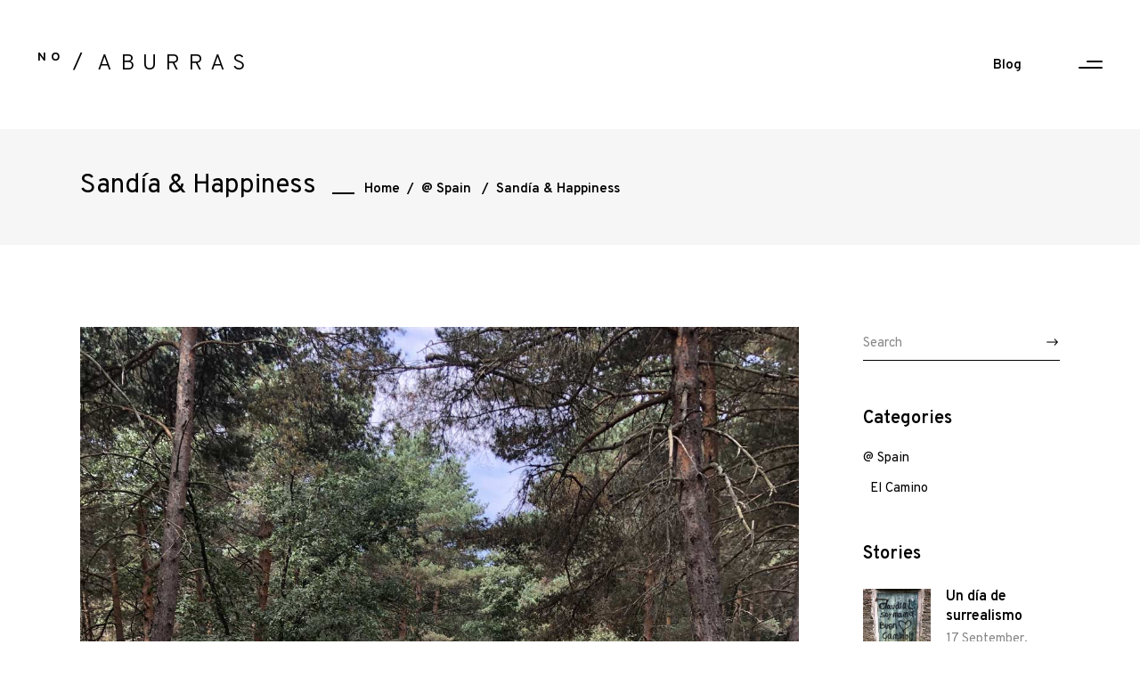

--- FILE ---
content_type: text/html; charset=UTF-8
request_url: https://www.noaburras.com/sandia-happiness/
body_size: 10231
content:
<!DOCTYPE html>
<html lang="en-US">
<head>
	
		<meta charset="UTF-8"/>
		<link rel="profile" href="https://gmpg.org/xfn/11"/>
		
				<meta name="viewport" content="width=device-width,initial-scale=1,user-scalable=yes">
		<title>Sandía &#038; Happiness &#8211; NO ABURRAS</title>
<meta name='robots' content='max-image-preview:large' />
<link rel='dns-prefetch' href='//fonts.googleapis.com' />
<link rel='dns-prefetch' href='//s.w.org' />
<link rel="alternate" type="application/rss+xml" title="NO ABURRAS &raquo; Feed" href="https://www.noaburras.com/feed/" />
		<script type="text/javascript">
			window._wpemojiSettings = {"baseUrl":"https:\/\/s.w.org\/images\/core\/emoji\/13.1.0\/72x72\/","ext":".png","svgUrl":"https:\/\/s.w.org\/images\/core\/emoji\/13.1.0\/svg\/","svgExt":".svg","source":{"concatemoji":"https:\/\/www.noaburras.com\/wp-includes\/js\/wp-emoji-release.min.js?ver=5.8.12"}};
			!function(e,a,t){var n,r,o,i=a.createElement("canvas"),p=i.getContext&&i.getContext("2d");function s(e,t){var a=String.fromCharCode;p.clearRect(0,0,i.width,i.height),p.fillText(a.apply(this,e),0,0);e=i.toDataURL();return p.clearRect(0,0,i.width,i.height),p.fillText(a.apply(this,t),0,0),e===i.toDataURL()}function c(e){var t=a.createElement("script");t.src=e,t.defer=t.type="text/javascript",a.getElementsByTagName("head")[0].appendChild(t)}for(o=Array("flag","emoji"),t.supports={everything:!0,everythingExceptFlag:!0},r=0;r<o.length;r++)t.supports[o[r]]=function(e){if(!p||!p.fillText)return!1;switch(p.textBaseline="top",p.font="600 32px Arial",e){case"flag":return s([127987,65039,8205,9895,65039],[127987,65039,8203,9895,65039])?!1:!s([55356,56826,55356,56819],[55356,56826,8203,55356,56819])&&!s([55356,57332,56128,56423,56128,56418,56128,56421,56128,56430,56128,56423,56128,56447],[55356,57332,8203,56128,56423,8203,56128,56418,8203,56128,56421,8203,56128,56430,8203,56128,56423,8203,56128,56447]);case"emoji":return!s([10084,65039,8205,55357,56613],[10084,65039,8203,55357,56613])}return!1}(o[r]),t.supports.everything=t.supports.everything&&t.supports[o[r]],"flag"!==o[r]&&(t.supports.everythingExceptFlag=t.supports.everythingExceptFlag&&t.supports[o[r]]);t.supports.everythingExceptFlag=t.supports.everythingExceptFlag&&!t.supports.flag,t.DOMReady=!1,t.readyCallback=function(){t.DOMReady=!0},t.supports.everything||(n=function(){t.readyCallback()},a.addEventListener?(a.addEventListener("DOMContentLoaded",n,!1),e.addEventListener("load",n,!1)):(e.attachEvent("onload",n),a.attachEvent("onreadystatechange",function(){"complete"===a.readyState&&t.readyCallback()})),(n=t.source||{}).concatemoji?c(n.concatemoji):n.wpemoji&&n.twemoji&&(c(n.twemoji),c(n.wpemoji)))}(window,document,window._wpemojiSettings);
		</script>
		<style type="text/css">
img.wp-smiley,
img.emoji {
	display: inline !important;
	border: none !important;
	box-shadow: none !important;
	height: 1em !important;
	width: 1em !important;
	margin: 0 .07em !important;
	vertical-align: -0.1em !important;
	background: none !important;
	padding: 0 !important;
}
</style>
	<link rel='stylesheet' id='contact-form-7-css'  href='https://www.noaburras.com/wp-content/plugins/contact-form-7/includes/css/styles.css?ver=5.5.6.1' type='text/css' media='all' />
<link rel='stylesheet' id='diefinnhutte-select-default-style-css'  href='https://www.noaburras.com/wp-content/themes/diefinnhutte/style.css?ver=5.8.12' type='text/css' media='all' />
<link rel='stylesheet' id='diefinnhutte-select-modules-css'  href='https://www.noaburras.com/wp-content/themes/diefinnhutte/assets/css/modules.min.css?ver=5.8.12' type='text/css' media='all' />
<style id='diefinnhutte-select-modules-inline-css' type='text/css'>
.postid-5942 .qodef-content .qodef-content-inner > .qodef-container > .qodef-container-inner, .postid-5942 .qodef-content .qodef-content-inner > .qodef-full-width > .qodef-full-width-inner { padding: 92px 0 40px 0;}@media only screen and (max-width: 1024px) {.postid-5942 .qodef-content .qodef-content-inner > .qodef-container > .qodef-container-inner, .postid-5942 .qodef-content .qodef-content-inner > .qodef-full-width > .qodef-full-width-inner { padding: 92px 0 40px 0;}}.postid-5942 .qodef-content .qodef-content-inner > .qodef-container > .qodef-container-inner, .postid-5942 .qodef-content .qodef-content-inner > .qodef-full-width > .qodef-full-width-inner { padding: 92px 0 40px 0;}@media only screen and (max-width: 1024px) {.postid-5942 .qodef-content .qodef-content-inner > .qodef-container > .qodef-container-inner, .postid-5942 .qodef-content .qodef-content-inner > .qodef-full-width > .qodef-full-width-inner { padding: 92px 0 40px 0;}}
</style>
<link rel='stylesheet' id='qodef-dripicons-css'  href='https://www.noaburras.com/wp-content/themes/diefinnhutte/framework/lib/icons-pack/dripicons/dripicons.css?ver=5.8.12' type='text/css' media='all' />
<link rel='stylesheet' id='qodef-font_elegant-css'  href='https://www.noaburras.com/wp-content/themes/diefinnhutte/framework/lib/icons-pack/elegant-icons/style.min.css?ver=5.8.12' type='text/css' media='all' />
<link rel='stylesheet' id='qodef-font_awesome-css'  href='https://www.noaburras.com/wp-content/themes/diefinnhutte/framework/lib/icons-pack/font-awesome/css/fontawesome-all.min.css?ver=5.8.12' type='text/css' media='all' />
<link rel='stylesheet' id='qodef-ion_icons-css'  href='https://www.noaburras.com/wp-content/themes/diefinnhutte/framework/lib/icons-pack/ion-icons/css/ionicons.min.css?ver=5.8.12' type='text/css' media='all' />
<link rel='stylesheet' id='qodef-linea_icons-css'  href='https://www.noaburras.com/wp-content/themes/diefinnhutte/framework/lib/icons-pack/linea-icons/style.css?ver=5.8.12' type='text/css' media='all' />
<link rel='stylesheet' id='qodef-linear_icons-css'  href='https://www.noaburras.com/wp-content/themes/diefinnhutte/framework/lib/icons-pack/linear-icons/style.css?ver=5.8.12' type='text/css' media='all' />
<link rel='stylesheet' id='qodef-simple_line_icons-css'  href='https://www.noaburras.com/wp-content/themes/diefinnhutte/framework/lib/icons-pack/simple-line-icons/simple-line-icons.css?ver=5.8.12' type='text/css' media='all' />
<link rel='stylesheet' id='mediaelement-css'  href='https://www.noaburras.com/wp-includes/js/mediaelement/mediaelementplayer-legacy.min.css?ver=4.2.16' type='text/css' media='all' />
<link rel='stylesheet' id='wp-mediaelement-css'  href='https://www.noaburras.com/wp-includes/js/mediaelement/wp-mediaelement.min.css?ver=5.8.12' type='text/css' media='all' />
<link rel='stylesheet' id='diefinnhutte-select-style-dynamic-css'  href='https://www.noaburras.com/wp-content/themes/diefinnhutte/assets/css/style_dynamic.css?ver=1629448763' type='text/css' media='all' />
<link rel='stylesheet' id='diefinnhutte-select-modules-responsive-css'  href='https://www.noaburras.com/wp-content/themes/diefinnhutte/assets/css/modules-responsive.min.css?ver=5.8.12' type='text/css' media='all' />
<link rel='stylesheet' id='diefinnhutte-select-style-dynamic-responsive-css'  href='https://www.noaburras.com/wp-content/themes/diefinnhutte/assets/css/style_dynamic_responsive.css?ver=1629448763' type='text/css' media='all' />
<link rel='stylesheet' id='diefinnhutte-select-google-fonts-css'  href='https://fonts.googleapis.com/css?family=Overpass%3A100%2C200%2C300%2C400%2C600%2C700%2C800%7COswald%3A100%2C200%2C300%2C400%2C600%2C700%2C800&#038;subset=latin-ext&#038;ver=1.0.0' type='text/css' media='all' />
<link rel='stylesheet' id='diefinnhutte-core-dashboard-style-css'  href='https://www.noaburras.com/wp-content/plugins/diefinnhutte-core/core-dashboard/assets/css/core-dashboard.min.css?ver=5.8.12' type='text/css' media='all' />
<link rel='stylesheet' id='js_composer_front-css'  href='https://www.noaburras.com/wp-content/plugins/js_composer/assets/css/js_composer.min.css?ver=6.6.0' type='text/css' media='all' />
<script type='text/javascript' src='https://www.noaburras.com/wp-includes/js/jquery/jquery.min.js?ver=3.6.0' id='jquery-core-js'></script>
<script type='text/javascript' src='https://www.noaburras.com/wp-includes/js/jquery/jquery-migrate.min.js?ver=3.3.2' id='jquery-migrate-js'></script>
<link rel="https://api.w.org/" href="https://www.noaburras.com/wp-json/" /><link rel="alternate" type="application/json" href="https://www.noaburras.com/wp-json/wp/v2/posts/5942" /><link rel="EditURI" type="application/rsd+xml" title="RSD" href="https://www.noaburras.com/xmlrpc.php?rsd" />
<link rel="wlwmanifest" type="application/wlwmanifest+xml" href="https://www.noaburras.com/wp-includes/wlwmanifest.xml" /> 
<meta name="generator" content="WordPress 5.8.12" />
<link rel="canonical" href="https://www.noaburras.com/sandia-happiness/" />
<link rel='shortlink' href='https://www.noaburras.com/?p=5942' />
<link rel="alternate" type="application/json+oembed" href="https://www.noaburras.com/wp-json/oembed/1.0/embed?url=https%3A%2F%2Fwww.noaburras.com%2Fsandia-happiness%2F" />
<link rel="alternate" type="text/xml+oembed" href="https://www.noaburras.com/wp-json/oembed/1.0/embed?url=https%3A%2F%2Fwww.noaburras.com%2Fsandia-happiness%2F&#038;format=xml" />
<meta name="generator" content="Powered by WPBakery Page Builder - drag and drop page builder for WordPress."/>
		<style type="text/css" id="wp-custom-css">
			.qodef-post-info-bottom-left {
    display: none !important;
}		</style>
		<style type="text/css" data-type="vc_shortcodes-custom-css">.vc_custom_1629569565679{padding-top: 26px !important;padding-bottom: 26px !important;}.vc_custom_1542880290776{padding-top: 40px !important;}</style><noscript><style> .wpb_animate_when_almost_visible { opacity: 1; }</style></noscript></head>
<body class="post-template-default single single-post postid-5942 single-format-standard diefinnhutte-core-1.3 diefinnhutte-ver-1.8 qodef-grid-1200 qodef-empty-google-api qodef-wide-dropdown-menu-content-in-grid qodef-dark-header qodef-sticky-header-on-scroll-down-up qodef-dropdown-animate-height qodef-header-standard qodef-menu-area-shadow-disable qodef-menu-area-in-grid-shadow-disable qodef-menu-area-border-disable qodef-menu-area-in-grid-border-disable qodef-logo-area-border-disable qodef-logo-area-in-grid-border-disable qodef-header-vertical-shadow-disable qodef-header-vertical-border-disable qodef-side-menu-slide-from-right qodef-default-mobile-header qodef-sticky-up-mobile-header qodef-fullscreen-search qodef-search-fade wpb-js-composer js-comp-ver-6.6.0 vc_responsive" itemscope itemtype="//schema.org/WebPage">
	<section class="qodef-side-menu">
    <div class="qodef-side-area-inner">
        <a class="qodef-close-side-menu qodef-close-side-menu-predefined" href="#">
            <span class="qodef-hm-lines"><span class="qodef-hm-line qodef-line-1"></span><span class="qodef-hm-line qodef-line-2"></span></span>        </a>
        <div id="text-6" class="widget qodef-sidearea widget_text">			<div class="textwidget"><p style="font-weight: 400; color: #bcbcbc;">Walking <em>El Camino</em>&#8230; a life changing experience? a &#8220;bit&#8221; of exercise? detox times?&#8230; let&#8217;s take it all!</p>
</div>
		</div><div class="widget qodef-separator-widget"><div class="qodef-separator-holder clearfix  qodef-separator-center qodef-separator-normal">
	<div class="qodef-separator" style="border-style: solid;margin-top: 4px"></div>
</div>
</div>    </div>
    <div class="qodef-side-area-bottom">
		<div id="text-7" class="widget qodef-sidearea-bottom widget_text">			<div class="textwidget"><p>Made with love. 4e+1d</p>
</div>
		</div>    </div>
</section>
    <div class="qodef-wrapper">
        <div class="qodef-wrapper-inner">
            
<div class="qodef-fullscreen-search-holder">
	<a class="qodef-search-close qodef-search-close-predefined" href="javascript:void(0)">
		<span class="qodef-hm-lines"><span class="qodef-hm-line qodef-line-1"></span><span class="qodef-hm-line qodef-line-2"></span></span>	</a>
	<div class="qodef-fullscreen-search-table">
		<div class="qodef-fullscreen-search-cell">
			<div class="qodef-fullscreen-search-inner">
				<form action="https://www.noaburras.com/" class="qodef-fullscreen-search-form" method="get">
					<div class="qodef-form-holder">
						<div class="qodef-form-holder-inner">
							<div class="qodef-field-holder">
								<input type="text" placeholder="Search for..." name="s" class="qodef-search-field" autocomplete="off" required />
							</div>
							<button type="submit" class="qodef-search-submit qodef-search-submit-predefined">
								<span aria-hidden="true" class="qodef-icon-font-elegant arrow_right " ></span>							</button>
							<div class="qodef-line"></div>
						</div>
					</div>
				</form>
			</div>
		</div>
	</div>
</div>
<header class="qodef-page-header">
		
				
	<div class="qodef-menu-area qodef-menu-right">
				
						
			<div class="qodef-vertical-align-containers">
				<div class="qodef-position-left"><!--
				 --><div class="qodef-position-left-inner">
						

    <div class="qodef-logo-wrapper qodef-text-logo">
        <a itemprop="url" href="https://www.noaburras.com/">
                            <span class="qodef-text-logo-left-wrap">
                    <span class="qodef-text-logo-left" >
                    NO                    </span>
                </span>
                                        <span class="qodef-text-logo-limiter"></span>
                                        <span class="qodef-text-logo-right-wrap">
                    <span class="qodef-text-logo-right" >
                    ABURRAS                    </span>
                </span>
                    </a>
    </div>
											</div>
				</div>
								<div class="qodef-position-right"><!--
				 --><div class="qodef-position-right-inner">
														
	<nav class="qodef-main-menu qodef-drop-down qodef-default-nav">
		<ul id="menu-noaburras-main" class="clearfix"><li id="nav-menu-item-5697" class="menu-item menu-item-type-post_type menu-item-object-page  narrow"><a href="https://www.noaburras.com/blog/" class=""><span class="item_outer"><span class="item_text">Blog</span></span></a></li>
</ul>	</nav>

												
            <a class="qodef-side-menu-button-opener qodef-icon-has-hover qodef-side-menu-button-opener-predefined"  href="javascript:void(0)" style="color: #000000;;margin: 0 0 0 44px">
                                <span class="qodef-side-menu-icon">
                    <span class="qodef-hm-lines"><span class="qodef-hm-line qodef-line-1"></span><span class="qodef-hm-line qodef-line-2"></span></span>                </span>
            </a>
        					</div>
				</div>
			</div>
			
			</div>
			
		
	
<div class="qodef-sticky-header">
        <div class="qodef-sticky-holder qodef-menu-right">
                    <div class="qodef-vertical-align-containers">
                <div class="qodef-position-left"><!--
                 --><div class="qodef-position-left-inner">
                        

    <div class="qodef-logo-wrapper qodef-text-logo">
        <a itemprop="url" href="https://www.noaburras.com/">
                            <span class="qodef-text-logo-left-wrap">
                    <span class="qodef-text-logo-left" >
                    NO                    </span>
                </span>
                                        <span class="qodef-text-logo-limiter"></span>
                                        <span class="qodef-text-logo-right-wrap">
                    <span class="qodef-text-logo-right" >
                    ABURRAS                    </span>
                </span>
                    </a>
    </div>
                                            </div>
                </div>
                                <div class="qodef-position-right"><!--
                 --><div class="qodef-position-right-inner">
                                                    
<nav class="qodef-main-menu qodef-drop-down qodef-sticky-nav">
    <ul id="menu-noaburras-main-1" class="clearfix"><li id="sticky-nav-menu-item-5697" class="menu-item menu-item-type-post_type menu-item-object-page  narrow"><a href="https://www.noaburras.com/blog/" class=""><span class="item_outer"><span class="item_text">Blog</span><span class="plus"></span></span></a></li>
</ul></nav>

                                                
            <a class="qodef-side-menu-button-opener qodef-icon-has-hover qodef-side-menu-button-opener-predefined"  href="javascript:void(0)" style="margin: 0 0 0 44px">
                                <span class="qodef-side-menu-icon">
                    <span class="qodef-hm-lines"><span class="qodef-hm-line qodef-line-1"></span><span class="qodef-hm-line qodef-line-2"></span></span>                </span>
            </a>
                            </div>
                </div>
            </div>
                </div>
	</div>

	
	</header>


<header class="qodef-mobile-header">
		
	<div class="qodef-mobile-header-inner">
		<div class="qodef-mobile-header-holder">
			<div class="qodef-grid">
				<div class="qodef-vertical-align-containers">
					<div class="qodef-vertical-align-containers">
						<div class="qodef-position-left"><!--
						 --><div class="qodef-position-left-inner">
								
    <div class="qodef-mobile-logo-wrapper qodef-text-logo">
        <a itemprop="url" href="https://www.noaburras.com/">
	                        <span class="qodef-text-logo-left" >
                N                </span>
	        	                        <span class="qodef-text-logo-right" >
                A                </span>
	                </a>
    </div>

							</div>
						</div>
						<div class="qodef-position-right"><!--
						 --><div class="qodef-position-right-inner">
																									<div class="qodef-mobile-menu-opener qodef-mobile-menu-opener-predefined">
										<a href="javascript:void(0)">
																						<span class="qodef-mobile-menu-icon">
												<span class="qodef-hm-lines"><span class="qodef-hm-line qodef-line-1"></span><span class="qodef-hm-line qodef-line-2"></span></span>											</span>
										</a>
									</div>
															</div>
						</div>
					</div>
				</div>
			</div>
		</div>
		
    <nav class="qodef-mobile-nav" role="navigation" aria-label="Mobile Menu">
        <div class="qodef-grid">
			<ul id="menu-noaburras-main-2" class=""><li id="mobile-menu-item-5697" class="menu-item menu-item-type-post_type menu-item-object-page "><a href="https://www.noaburras.com/blog/" class=""><span>Blog</span></a></li>
</ul>        </div>
    </nav>

	</div>
	
	</header>

			<a id='qodef-back-to-top' href='#'>
                <span class="qodef-text-stack">
                     <span>top</span>
                </span>
			</a>
			        
            <div class="qodef-content" >
                <div class="qodef-content-inner">
<div class="qodef-title-holder qodef-standard-with-breadcrumbs-type qodef-title-va-header-bottom" style="height: 130px" data-height="130">
		<div class="qodef-title-wrapper" style="height: 130px">
		<div class="qodef-title-inner">
			<div class="qodef-grid">
				<div class="qodef-title-info">
											<h3 class="qodef-page-title entry-title" >Sandía &#038; Happiness</h3>
														</div>
				<div class="qodef-breadcrumbs-info">
					<div itemprop="breadcrumb" class="qodef-breadcrumbs "><a itemprop="url" href="https://www.noaburras.com/">Home</a><span class="qodef-delimiter">&nbsp; / &nbsp;</span><a href="https://www.noaburras.com/category/spain/">@ Spain</a> <span class="qodef-delimiter">&nbsp; / &nbsp;</span><span class="qodef-current">Sandía &#038; Happiness</span></div>				</div>
			</div>
	    </div>
	</div>
</div>

	
	<div class="qodef-container">
				
		<div class="qodef-container-inner clearfix">
			<div class="qodef-grid-row qodef-content-has-sidebar qodef-grid-huge-gutter">
	<div class="qodef-page-content-holder qodef-grid-col-9">
		<div class="qodef-blog-holder qodef-blog-single qodef-blog-single-standard">
			<article id="post-5942" class="post-5942 post type-post status-publish format-standard has-post-thumbnail hentry category-spain category-el-camino">
    <div class="qodef-post-content">
        <div class="qodef-post-heading">
            
	<div class="qodef-post-image">
					<img width="1200" height="1600" src="https://www.noaburras.com/wp-content/uploads/2021/08/mon16.jpg" class="attachment-full size-full wp-post-image" alt="" loading="lazy" srcset="https://www.noaburras.com/wp-content/uploads/2021/08/mon16.jpg 1200w, https://www.noaburras.com/wp-content/uploads/2021/08/mon16-225x300.jpg 225w, https://www.noaburras.com/wp-content/uploads/2021/08/mon16-768x1024.jpg 768w, https://www.noaburras.com/wp-content/uploads/2021/08/mon16-1152x1536.jpg 1152w" sizes="(max-width: 1200px) 100vw, 1200px" />					</div>
        </div>
        <div class="qodef-post-text">
            <div class="qodef-post-text-inner">
                <div class="qodef-post-info-top">
                    <div class="qodef-post-info-category">
    <a href="https://www.noaburras.com/category/spain/" rel="category tag">@ Spain</a>, <a href="https://www.noaburras.com/category/spain/el-camino/" rel="category tag">El Camino</a></div>                    <div class="qodef-post-info-author">
    <span class="qodef-post-info-author-text">
        By    </span>
    <a itemprop="author" class="qodef-post-info-author-link" href="https://www.noaburras.com/author/pilar/">
        Pilar Vidueira    </a>
</div>                </div>
                <div class="qodef-post-text-main">
                    
<h2 itemprop="name" class="entry-title qodef-post-title" >
            Sandía &#038; Happiness    </h2>                    <div class="vc_row wpb_row vc_row-fluid vc_custom_1542880290776" ><div class="wpb_column vc_column_container vc_col-sm-12"><div class="vc_column-inner"><div class="wpb_wrapper"><div class="qodef-image-gallery qodef-grid-list qodef-grid-masonry-list qodef-disable-bottom-space  qodef-ig-masonry-type qodef-two-columns qodef-small-space  qodef-image-behavior-lightbox">
	<div class="qodef-ig-inner qodef-outer-space qodef-masonry-list-wrapper">
		<div class="qodef-masonry-grid-sizer"></div>
		<div class="qodef-masonry-grid-gutter"></div>
								<div class="qodef-ig-image qodef-item-space ">
				<div class="qodef-ig-image-inner">
											<a itemprop="image" class="qodef-ig-lightbox" href="https://www.noaburras.com/wp-content/uploads/2021/08/mon1.jpg" data-rel="prettyPhoto[image_gallery_pretty_photo-339]" title="mon1">
											<img width="1200" height="1600" src="https://www.noaburras.com/wp-content/uploads/2021/08/mon1.jpg" class="attachment-full size-full" alt="" loading="lazy" srcset="https://www.noaburras.com/wp-content/uploads/2021/08/mon1.jpg 1200w, https://www.noaburras.com/wp-content/uploads/2021/08/mon1-225x300.jpg 225w, https://www.noaburras.com/wp-content/uploads/2021/08/mon1-768x1024.jpg 768w, https://www.noaburras.com/wp-content/uploads/2021/08/mon1-1152x1536.jpg 1152w" sizes="(max-width: 1200px) 100vw, 1200px" />                        											</a>
									</div>
			</div>
								<div class="qodef-ig-image qodef-item-space ">
				<div class="qodef-ig-image-inner">
											<a itemprop="image" class="qodef-ig-lightbox" href="https://www.noaburras.com/wp-content/uploads/2021/08/mon18.jpg" data-rel="prettyPhoto[image_gallery_pretty_photo-339]" title="mon18">
											<img width="1200" height="900" src="https://www.noaburras.com/wp-content/uploads/2021/08/mon18.jpg" class="attachment-full size-full" alt="" loading="lazy" srcset="https://www.noaburras.com/wp-content/uploads/2021/08/mon18.jpg 1200w, https://www.noaburras.com/wp-content/uploads/2021/08/mon18-300x225.jpg 300w, https://www.noaburras.com/wp-content/uploads/2021/08/mon18-1024x768.jpg 1024w, https://www.noaburras.com/wp-content/uploads/2021/08/mon18-768x576.jpg 768w" sizes="(max-width: 1200px) 100vw, 1200px" />                        											</a>
									</div>
			</div>
								<div class="qodef-ig-image qodef-item-space ">
				<div class="qodef-ig-image-inner">
											<a itemprop="image" class="qodef-ig-lightbox" href="https://www.noaburras.com/wp-content/uploads/2021/08/mon2.jpg" data-rel="prettyPhoto[image_gallery_pretty_photo-339]" title="mon2">
											<img width="1200" height="666" src="https://www.noaburras.com/wp-content/uploads/2021/08/mon2.jpg" class="attachment-full size-full" alt="" loading="lazy" srcset="https://www.noaburras.com/wp-content/uploads/2021/08/mon2.jpg 1200w, https://www.noaburras.com/wp-content/uploads/2021/08/mon2-300x167.jpg 300w, https://www.noaburras.com/wp-content/uploads/2021/08/mon2-1024x568.jpg 1024w, https://www.noaburras.com/wp-content/uploads/2021/08/mon2-768x426.jpg 768w" sizes="(max-width: 1200px) 100vw, 1200px" />                        											</a>
									</div>
			</div>
								<div class="qodef-ig-image qodef-item-space ">
				<div class="qodef-ig-image-inner">
											<a itemprop="image" class="qodef-ig-lightbox" href="https://www.noaburras.com/wp-content/uploads/2021/08/mon3.jpg" data-rel="prettyPhoto[image_gallery_pretty_photo-339]" title="mon3">
											<img width="1200" height="1600" src="https://www.noaburras.com/wp-content/uploads/2021/08/mon3.jpg" class="attachment-full size-full" alt="" loading="lazy" srcset="https://www.noaburras.com/wp-content/uploads/2021/08/mon3.jpg 1200w, https://www.noaburras.com/wp-content/uploads/2021/08/mon3-225x300.jpg 225w, https://www.noaburras.com/wp-content/uploads/2021/08/mon3-768x1024.jpg 768w, https://www.noaburras.com/wp-content/uploads/2021/08/mon3-1152x1536.jpg 1152w" sizes="(max-width: 1200px) 100vw, 1200px" />                        											</a>
									</div>
			</div>
								<div class="qodef-ig-image qodef-item-space ">
				<div class="qodef-ig-image-inner">
											<a itemprop="image" class="qodef-ig-lightbox" href="https://www.noaburras.com/wp-content/uploads/2021/08/mon20.jpg" data-rel="prettyPhoto[image_gallery_pretty_photo-339]" title="mon20">
											<img width="1200" height="900" src="https://www.noaburras.com/wp-content/uploads/2021/08/mon20.jpg" class="attachment-full size-full" alt="" loading="lazy" srcset="https://www.noaburras.com/wp-content/uploads/2021/08/mon20.jpg 1200w, https://www.noaburras.com/wp-content/uploads/2021/08/mon20-300x225.jpg 300w, https://www.noaburras.com/wp-content/uploads/2021/08/mon20-1024x768.jpg 1024w, https://www.noaburras.com/wp-content/uploads/2021/08/mon20-768x576.jpg 768w" sizes="(max-width: 1200px) 100vw, 1200px" />                        											</a>
									</div>
			</div>
								<div class="qodef-ig-image qodef-item-space ">
				<div class="qodef-ig-image-inner">
											<a itemprop="image" class="qodef-ig-lightbox" href="https://www.noaburras.com/wp-content/uploads/2021/08/mon19.jpg" data-rel="prettyPhoto[image_gallery_pretty_photo-339]" title="mon19">
											<img width="1200" height="1600" src="https://www.noaburras.com/wp-content/uploads/2021/08/mon19.jpg" class="attachment-full size-full" alt="" loading="lazy" srcset="https://www.noaburras.com/wp-content/uploads/2021/08/mon19.jpg 1200w, https://www.noaburras.com/wp-content/uploads/2021/08/mon19-225x300.jpg 225w, https://www.noaburras.com/wp-content/uploads/2021/08/mon19-768x1024.jpg 768w, https://www.noaburras.com/wp-content/uploads/2021/08/mon19-1152x1536.jpg 1152w" sizes="(max-width: 1200px) 100vw, 1200px" />                        											</a>
									</div>
			</div>
								<div class="qodef-ig-image qodef-item-space ">
				<div class="qodef-ig-image-inner">
											<a itemprop="image" class="qodef-ig-lightbox" href="https://www.noaburras.com/wp-content/uploads/2021/08/mon4.jpg" data-rel="prettyPhoto[image_gallery_pretty_photo-339]" title="mon4">
											<img width="1200" height="1600" src="https://www.noaburras.com/wp-content/uploads/2021/08/mon4.jpg" class="attachment-full size-full" alt="" loading="lazy" srcset="https://www.noaburras.com/wp-content/uploads/2021/08/mon4.jpg 1200w, https://www.noaburras.com/wp-content/uploads/2021/08/mon4-225x300.jpg 225w, https://www.noaburras.com/wp-content/uploads/2021/08/mon4-768x1024.jpg 768w, https://www.noaburras.com/wp-content/uploads/2021/08/mon4-1152x1536.jpg 1152w" sizes="(max-width: 1200px) 100vw, 1200px" />                        											</a>
									</div>
			</div>
								<div class="qodef-ig-image qodef-item-space ">
				<div class="qodef-ig-image-inner">
											<a itemprop="image" class="qodef-ig-lightbox" href="https://www.noaburras.com/wp-content/uploads/2021/08/mon5.jpg" data-rel="prettyPhoto[image_gallery_pretty_photo-339]" title="mon5">
											<img width="1200" height="1200" src="https://www.noaburras.com/wp-content/uploads/2021/08/mon5.jpg" class="attachment-full size-full" alt="" loading="lazy" srcset="https://www.noaburras.com/wp-content/uploads/2021/08/mon5.jpg 1200w, https://www.noaburras.com/wp-content/uploads/2021/08/mon5-300x300.jpg 300w, https://www.noaburras.com/wp-content/uploads/2021/08/mon5-1024x1024.jpg 1024w, https://www.noaburras.com/wp-content/uploads/2021/08/mon5-150x150.jpg 150w, https://www.noaburras.com/wp-content/uploads/2021/08/mon5-768x768.jpg 768w, https://www.noaburras.com/wp-content/uploads/2021/08/mon5-650x650.jpg 650w" sizes="(max-width: 1200px) 100vw, 1200px" />                        											</a>
									</div>
			</div>
								<div class="qodef-ig-image qodef-item-space ">
				<div class="qodef-ig-image-inner">
											<a itemprop="image" class="qodef-ig-lightbox" href="https://www.noaburras.com/wp-content/uploads/2021/08/mon6.jpg" data-rel="prettyPhoto[image_gallery_pretty_photo-339]" title="mon6">
											<img width="1200" height="1600" src="https://www.noaburras.com/wp-content/uploads/2021/08/mon6.jpg" class="attachment-full size-full" alt="" loading="lazy" srcset="https://www.noaburras.com/wp-content/uploads/2021/08/mon6.jpg 1200w, https://www.noaburras.com/wp-content/uploads/2021/08/mon6-225x300.jpg 225w, https://www.noaburras.com/wp-content/uploads/2021/08/mon6-768x1024.jpg 768w, https://www.noaburras.com/wp-content/uploads/2021/08/mon6-1152x1536.jpg 1152w" sizes="(max-width: 1200px) 100vw, 1200px" />                        											</a>
									</div>
			</div>
								<div class="qodef-ig-image qodef-item-space ">
				<div class="qodef-ig-image-inner">
											<a itemprop="image" class="qodef-ig-lightbox" href="https://www.noaburras.com/wp-content/uploads/2021/08/mon7.jpg" data-rel="prettyPhoto[image_gallery_pretty_photo-339]" title="mon7">
											<img width="1200" height="1600" src="https://www.noaburras.com/wp-content/uploads/2021/08/mon7.jpg" class="attachment-full size-full" alt="" loading="lazy" srcset="https://www.noaburras.com/wp-content/uploads/2021/08/mon7.jpg 1200w, https://www.noaburras.com/wp-content/uploads/2021/08/mon7-225x300.jpg 225w, https://www.noaburras.com/wp-content/uploads/2021/08/mon7-768x1024.jpg 768w, https://www.noaburras.com/wp-content/uploads/2021/08/mon7-1152x1536.jpg 1152w" sizes="(max-width: 1200px) 100vw, 1200px" />                        											</a>
									</div>
			</div>
								<div class="qodef-ig-image qodef-item-space ">
				<div class="qodef-ig-image-inner">
											<a itemprop="image" class="qodef-ig-lightbox" href="https://www.noaburras.com/wp-content/uploads/2021/08/mon8.jpg" data-rel="prettyPhoto[image_gallery_pretty_photo-339]" title="mon8">
											<img width="1200" height="1597" src="https://www.noaburras.com/wp-content/uploads/2021/08/mon8.jpg" class="attachment-full size-full" alt="" loading="lazy" srcset="https://www.noaburras.com/wp-content/uploads/2021/08/mon8.jpg 1200w, https://www.noaburras.com/wp-content/uploads/2021/08/mon8-225x300.jpg 225w, https://www.noaburras.com/wp-content/uploads/2021/08/mon8-769x1024.jpg 769w, https://www.noaburras.com/wp-content/uploads/2021/08/mon8-768x1022.jpg 768w, https://www.noaburras.com/wp-content/uploads/2021/08/mon8-1154x1536.jpg 1154w" sizes="(max-width: 1200px) 100vw, 1200px" />                        											</a>
									</div>
			</div>
								<div class="qodef-ig-image qodef-item-space ">
				<div class="qodef-ig-image-inner">
											<a itemprop="image" class="qodef-ig-lightbox" href="https://www.noaburras.com/wp-content/uploads/2021/08/mon9.jpg" data-rel="prettyPhoto[image_gallery_pretty_photo-339]" title="mon9">
											<img width="1200" height="1600" src="https://www.noaburras.com/wp-content/uploads/2021/08/mon9.jpg" class="attachment-full size-full" alt="" loading="lazy" srcset="https://www.noaburras.com/wp-content/uploads/2021/08/mon9.jpg 1200w, https://www.noaburras.com/wp-content/uploads/2021/08/mon9-225x300.jpg 225w, https://www.noaburras.com/wp-content/uploads/2021/08/mon9-768x1024.jpg 768w, https://www.noaburras.com/wp-content/uploads/2021/08/mon9-1152x1536.jpg 1152w" sizes="(max-width: 1200px) 100vw, 1200px" />                        											</a>
									</div>
			</div>
								<div class="qodef-ig-image qodef-item-space ">
				<div class="qodef-ig-image-inner">
											<a itemprop="image" class="qodef-ig-lightbox" href="https://www.noaburras.com/wp-content/uploads/2021/08/mon10.jpg" data-rel="prettyPhoto[image_gallery_pretty_photo-339]" title="mon10">
											<img width="1200" height="1600" src="https://www.noaburras.com/wp-content/uploads/2021/08/mon10.jpg" class="attachment-full size-full" alt="" loading="lazy" srcset="https://www.noaburras.com/wp-content/uploads/2021/08/mon10.jpg 1200w, https://www.noaburras.com/wp-content/uploads/2021/08/mon10-225x300.jpg 225w, https://www.noaburras.com/wp-content/uploads/2021/08/mon10-768x1024.jpg 768w, https://www.noaburras.com/wp-content/uploads/2021/08/mon10-1152x1536.jpg 1152w" sizes="(max-width: 1200px) 100vw, 1200px" />                        											</a>
									</div>
			</div>
								<div class="qodef-ig-image qodef-item-space ">
				<div class="qodef-ig-image-inner">
											<a itemprop="image" class="qodef-ig-lightbox" href="https://www.noaburras.com/wp-content/uploads/2021/08/mon11.jpg" data-rel="prettyPhoto[image_gallery_pretty_photo-339]" title="mon11">
											<img width="1200" height="900" src="https://www.noaburras.com/wp-content/uploads/2021/08/mon11.jpg" class="attachment-full size-full" alt="" loading="lazy" srcset="https://www.noaburras.com/wp-content/uploads/2021/08/mon11.jpg 1200w, https://www.noaburras.com/wp-content/uploads/2021/08/mon11-300x225.jpg 300w, https://www.noaburras.com/wp-content/uploads/2021/08/mon11-1024x768.jpg 1024w, https://www.noaburras.com/wp-content/uploads/2021/08/mon11-768x576.jpg 768w" sizes="(max-width: 1200px) 100vw, 1200px" />                        											</a>
									</div>
			</div>
								<div class="qodef-ig-image qodef-item-space ">
				<div class="qodef-ig-image-inner">
											<a itemprop="image" class="qodef-ig-lightbox" href="https://www.noaburras.com/wp-content/uploads/2021/08/mon12.jpg" data-rel="prettyPhoto[image_gallery_pretty_photo-339]" title="mon12">
											<img width="1200" height="1600" src="https://www.noaburras.com/wp-content/uploads/2021/08/mon12.jpg" class="attachment-full size-full" alt="" loading="lazy" srcset="https://www.noaburras.com/wp-content/uploads/2021/08/mon12.jpg 1200w, https://www.noaburras.com/wp-content/uploads/2021/08/mon12-225x300.jpg 225w, https://www.noaburras.com/wp-content/uploads/2021/08/mon12-768x1024.jpg 768w, https://www.noaburras.com/wp-content/uploads/2021/08/mon12-1152x1536.jpg 1152w" sizes="(max-width: 1200px) 100vw, 1200px" />                        											</a>
									</div>
			</div>
								<div class="qodef-ig-image qodef-item-space ">
				<div class="qodef-ig-image-inner">
											<a itemprop="image" class="qodef-ig-lightbox" href="https://www.noaburras.com/wp-content/uploads/2021/08/mon13.jpg" data-rel="prettyPhoto[image_gallery_pretty_photo-339]" title="mon13">
											<img width="1200" height="900" src="https://www.noaburras.com/wp-content/uploads/2021/08/mon13.jpg" class="attachment-full size-full" alt="" loading="lazy" srcset="https://www.noaburras.com/wp-content/uploads/2021/08/mon13.jpg 1200w, https://www.noaburras.com/wp-content/uploads/2021/08/mon13-300x225.jpg 300w, https://www.noaburras.com/wp-content/uploads/2021/08/mon13-1024x768.jpg 1024w, https://www.noaburras.com/wp-content/uploads/2021/08/mon13-768x576.jpg 768w" sizes="(max-width: 1200px) 100vw, 1200px" />                        											</a>
									</div>
			</div>
								<div class="qodef-ig-image qodef-item-space ">
				<div class="qodef-ig-image-inner">
											<a itemprop="image" class="qodef-ig-lightbox" href="https://www.noaburras.com/wp-content/uploads/2021/08/mon17.jpg" data-rel="prettyPhoto[image_gallery_pretty_photo-339]" title="mon17">
											<img width="1200" height="1600" src="https://www.noaburras.com/wp-content/uploads/2021/08/mon17.jpg" class="attachment-full size-full" alt="" loading="lazy" srcset="https://www.noaburras.com/wp-content/uploads/2021/08/mon17.jpg 1200w, https://www.noaburras.com/wp-content/uploads/2021/08/mon17-225x300.jpg 225w, https://www.noaburras.com/wp-content/uploads/2021/08/mon17-768x1024.jpg 768w, https://www.noaburras.com/wp-content/uploads/2021/08/mon17-1152x1536.jpg 1152w" sizes="(max-width: 1200px) 100vw, 1200px" />                        											</a>
									</div>
			</div>
								<div class="qodef-ig-image qodef-item-space ">
				<div class="qodef-ig-image-inner">
											<a itemprop="image" class="qodef-ig-lightbox" href="https://www.noaburras.com/wp-content/uploads/2021/08/mon21.jpg" data-rel="prettyPhoto[image_gallery_pretty_photo-339]" title="mon21">
											<img width="1200" height="900" src="https://www.noaburras.com/wp-content/uploads/2021/08/mon21.jpg" class="attachment-full size-full" alt="" loading="lazy" srcset="https://www.noaburras.com/wp-content/uploads/2021/08/mon21.jpg 1200w, https://www.noaburras.com/wp-content/uploads/2021/08/mon21-300x225.jpg 300w, https://www.noaburras.com/wp-content/uploads/2021/08/mon21-1024x768.jpg 1024w, https://www.noaburras.com/wp-content/uploads/2021/08/mon21-768x576.jpg 768w" sizes="(max-width: 1200px) 100vw, 1200px" />                        											</a>
									</div>
			</div>
								<div class="qodef-ig-image qodef-item-space ">
				<div class="qodef-ig-image-inner">
											<a itemprop="image" class="qodef-ig-lightbox" href="https://www.noaburras.com/wp-content/uploads/2021/08/mon14.jpg" data-rel="prettyPhoto[image_gallery_pretty_photo-339]" title="mon14">
											<img width="1200" height="1600" src="https://www.noaburras.com/wp-content/uploads/2021/08/mon14.jpg" class="attachment-full size-full" alt="" loading="lazy" srcset="https://www.noaburras.com/wp-content/uploads/2021/08/mon14.jpg 1200w, https://www.noaburras.com/wp-content/uploads/2021/08/mon14-225x300.jpg 225w, https://www.noaburras.com/wp-content/uploads/2021/08/mon14-768x1024.jpg 768w, https://www.noaburras.com/wp-content/uploads/2021/08/mon14-1152x1536.jpg 1152w" sizes="(max-width: 1200px) 100vw, 1200px" />                        											</a>
									</div>
			</div>
								<div class="qodef-ig-image qodef-item-space ">
				<div class="qodef-ig-image-inner">
											<a itemprop="image" class="qodef-ig-lightbox" href="https://www.noaburras.com/wp-content/uploads/2021/08/mon15.jpg" data-rel="prettyPhoto[image_gallery_pretty_photo-339]" title="mon15">
											<img width="1200" height="1600" src="https://www.noaburras.com/wp-content/uploads/2021/08/mon15.jpg" class="attachment-full size-full" alt="" loading="lazy" srcset="https://www.noaburras.com/wp-content/uploads/2021/08/mon15.jpg 1200w, https://www.noaburras.com/wp-content/uploads/2021/08/mon15-225x300.jpg 225w, https://www.noaburras.com/wp-content/uploads/2021/08/mon15-768x1024.jpg 768w, https://www.noaburras.com/wp-content/uploads/2021/08/mon15-1152x1536.jpg 1152w" sizes="(max-width: 1200px) 100vw, 1200px" />                        											</a>
									</div>
			</div>
								<div class="qodef-ig-image qodef-item-space ">
				<div class="qodef-ig-image-inner">
											<a itemprop="image" class="qodef-ig-lightbox" href="https://www.noaburras.com/wp-content/uploads/2021/08/ay-1.jpg" data-rel="prettyPhoto[image_gallery_pretty_photo-339]" title="ay-1">
											<img width="1200" height="1200" src="https://www.noaburras.com/wp-content/uploads/2021/08/ay-1.jpg" class="attachment-full size-full" alt="" loading="lazy" srcset="https://www.noaburras.com/wp-content/uploads/2021/08/ay-1.jpg 1200w, https://www.noaburras.com/wp-content/uploads/2021/08/ay-1-300x300.jpg 300w, https://www.noaburras.com/wp-content/uploads/2021/08/ay-1-1024x1024.jpg 1024w, https://www.noaburras.com/wp-content/uploads/2021/08/ay-1-150x150.jpg 150w, https://www.noaburras.com/wp-content/uploads/2021/08/ay-1-768x768.jpg 768w, https://www.noaburras.com/wp-content/uploads/2021/08/ay-1-650x650.jpg 650w" sizes="(max-width: 1200px) 100vw, 1200px" />                        											</a>
									</div>
			</div>
			</div>
</div></div></div></div></div>
                                    </div>
                <div class="qodef-post-info-bottom clearfix">
                    <div class="qodef-post-info-bottom-under">
	                    <div itemprop="dateCreated" class="qodef-post-info-date entry-date published updated">
            <a itemprop="url" href="https://www.noaburras.com/2021/08/">
    
        27 August, 2021        </a>
    <meta itemprop="interactionCount" content="UserComments: 0"/>
</div>                                                    <div class="qodef-blog-like">
        <a href="#" class="qodef-like" id="qodef-like-5942-238" title="Like this"><i class="icon_heart_alt"></i><span>2</span></a>    </div>
                    </div>
                    <div class="qodef-post-info-bottom-left">
	                                        </div>
                    <div class="qodef-post-info-bottom-right">
                                            </div>
                </div>
            </div>
        </div>
    </div>
</article>    <div class="qodef-blog-single-navigation">
        <div class="qodef-blog-single-navigation-inner clearfix">
			
                <div class="qodef-blog-single-prev qodef-with-image">
                    <a itemprop="url" href="https://www.noaburras.com/la-toscana-castellana/">
						<div class="qodef-blog-single-nav-thumbnail"><img width="75" height="75" src="https://www.noaburras.com/wp-content/uploads/2021/08/belo12-150x150.jpg" class="attachment-75x75 size-75x75 wp-post-image" alt="" loading="lazy" /></div>                        <div class="qodef-blog-single-wrapper">
                            <span class="qodef-blog-single-nav-mark arrow_carrot-left"></span><span class="qodef-blog-single-nav-label">prev</span><h6 class="qodef-blog-single-nav-title">La Toscana Castellana :)</h6>                        </div>
                    </a>
                </div>

			                <div class="qodef-blog-single-next qodef-with-image">
                    <a itemprop="url" href="https://www.noaburras.com/un-burgos-muy-burgues/">
                        <div class="qodef-blog-single-wrapper">
                            <span class="qodef-blog-single-nav-label">next</span><span class="qodef-blog-single-nav-mark arrow_carrot-right"></span><h6 class="qodef-blog-single-nav-title">Un Burgos muy &#8220;burgués&#8221;</h6>                        </div>
	                    <div class="qodef-blog-single-nav-thumbnail"><img width="75" height="75" src="https://www.noaburras.com/wp-content/uploads/2021/09/bur-2-150x150.jpg" class="attachment-75x75 size-75x75 wp-post-image" alt="" loading="lazy" /></div>                    </a>
                </div>
			        </div>
    </div>
		</div>
	</div>
			<div class="qodef-sidebar-holder qodef-grid-col-3">
			<aside class="qodef-sidebar">
	<div id="search-2" class="widget widget_search"><form role="search" method="get" class="qodef-searchform searchform" id="searchform-668" action="https://www.noaburras.com/">
	<label class="screen-reader-text">Search for:</label>
	<div class="input-holder clearfix">
		<input type="search" class="search-field" placeholder="Search" value="" name="s" title="Search for:"/>
		<button type="submit" class="qodef-search-submit"><span aria-hidden="true" class="qodef-icon-font-elegant arrow_right  " ></span></button>
	</div>
</form></div><div class="widget qodef-separator-widget"><div class="qodef-separator-holder clearfix  qodef-separator-center qodef-separator-normal">
	<div class="qodef-separator" style="border-style: solid;margin-top: 12px"></div>
</div>
</div><div id="categories-2" class="widget widget_categories"><div class="qodef-widget-title-holder"><h4 class="qodef-widget-title">Categories</h4></div>
			<ul>
					<li class="cat-item cat-item-320"><a href="https://www.noaburras.com/category/spain/">@ Spain</a>
<ul class='children'>
	<li class="cat-item cat-item-321"><a href="https://www.noaburras.com/category/spain/el-camino/">El Camino</a>
</li>
</ul>
</li>
			</ul>

			</div><div class="widget qodef-separator-widget"><div class="qodef-separator-holder clearfix  qodef-separator-center qodef-separator-normal">
	<div class="qodef-separator" style="border-style: solid;margin-top: 5px"></div>
</div>
</div><div class="widget qodef-blog-list-widget" ><div class="qodef-widget-title-holder"><h4 class="qodef-widget-title">Stories</h4></div><div class="qodef-blog-list-holder qodef-grid-list qodef-disable-bottom-space qodef-bl-simple qodef-one-columns qodef-tiny-space qodef-bl-pag-no-pagination"  data-type=simple data-number-of-posts=3 data-number-of-columns=one data-space-between-items=tiny data-orderby=date data-order=DESC data-image-size=thumbnail data-title-tag=h6 data-excerpt-length=19 data-post-info-section=yes data-post-info-image=yes data-post-info-author=no data-post-info-date=yes data-post-info-category=no data-post-info-comments=no data-post-info-like=no data-post-info-share=no data-pagination-type=no-pagination data-max-num-pages=7 data-next-page=2>
	<div class="qodef-bl-wrapper qodef-outer-space">
		<ul class="qodef-blog-list">
			<li class="qodef-bl-item qodef-item-space clearfix">
	<div class="qodef-bli-inner">
		
	<div class="qodef-post-image">
					<a itemprop="url" href="https://www.noaburras.com/un-dia-de-surrealismo/" title="Un día de surrealismo">
					<img width="150" height="150" src="https://www.noaburras.com/wp-content/uploads/2021/09/oggi-3-150x150.jpg" class="attachment-thumbnail size-thumbnail wp-post-image" alt="" loading="lazy" srcset="https://www.noaburras.com/wp-content/uploads/2021/09/oggi-3-150x150.jpg 150w, https://www.noaburras.com/wp-content/uploads/2021/09/oggi-3-650x650.jpg 650w" sizes="(max-width: 150px) 100vw, 150px" />					</a>
					</div>
		<div class="qodef-bli-content">
			
<h6 itemprop="name" class="entry-title qodef-post-title" >
            <a itemprop="url" href="https://www.noaburras.com/un-dia-de-surrealismo/" title="Un día de surrealismo">
            Un día de surrealismo            </a>
    </h6>			<div itemprop="dateCreated" class="qodef-post-info-date entry-date published updated">
            <a itemprop="url" href="https://www.noaburras.com/2021/09/">
    
        17 September, 2021        </a>
    <meta itemprop="interactionCount" content="UserComments: 0"/>
</div>		</div>
	</div>
</li><li class="qodef-bl-item qodef-item-space clearfix">
	<div class="qodef-bli-inner">
		
	<div class="qodef-post-image">
					<a itemprop="url" href="https://www.noaburras.com/mist-and-woods/" title="Mist and woods">
					<img width="150" height="150" src="https://www.noaburras.com/wp-content/uploads/2021/09/ar-17-150x150.jpg" class="attachment-thumbnail size-thumbnail wp-post-image" alt="" loading="lazy" srcset="https://www.noaburras.com/wp-content/uploads/2021/09/ar-17-150x150.jpg 150w, https://www.noaburras.com/wp-content/uploads/2021/09/ar-17-650x650.jpg 650w" sizes="(max-width: 150px) 100vw, 150px" />					</a>
					</div>
		<div class="qodef-bli-content">
			
<h6 itemprop="name" class="entry-title qodef-post-title" >
            <a itemprop="url" href="https://www.noaburras.com/mist-and-woods/" title="Mist and woods">
            Mist and woods            </a>
    </h6>			<div itemprop="dateCreated" class="qodef-post-info-date entry-date published updated">
            <a itemprop="url" href="https://www.noaburras.com/2021/09/">
    
        16 September, 2021        </a>
    <meta itemprop="interactionCount" content="UserComments: 0"/>
</div>		</div>
	</div>
</li><li class="qodef-bl-item qodef-item-space clearfix">
	<div class="qodef-bli-inner">
		
	<div class="qodef-post-image">
					<a itemprop="url" href="https://www.noaburras.com/por-los-montes-de-leon/" title="Por los Montes de León">
					<img width="150" height="150" src="https://www.noaburras.com/wp-content/uploads/2021/09/fon-14-150x150.jpg" class="attachment-thumbnail size-thumbnail wp-post-image" alt="" loading="lazy" srcset="https://www.noaburras.com/wp-content/uploads/2021/09/fon-14-150x150.jpg 150w, https://www.noaburras.com/wp-content/uploads/2021/09/fon-14-650x650.jpg 650w" sizes="(max-width: 150px) 100vw, 150px" />					</a>
					</div>
		<div class="qodef-bli-content">
			
<h6 itemprop="name" class="entry-title qodef-post-title" >
            <a itemprop="url" href="https://www.noaburras.com/por-los-montes-de-leon/" title="Por los Montes de León">
            Por los Montes de León            </a>
    </h6>			<div itemprop="dateCreated" class="qodef-post-info-date entry-date published updated">
            <a itemprop="url" href="https://www.noaburras.com/2021/09/">
    
        8 September, 2021        </a>
    <meta itemprop="interactionCount" content="UserComments: 0"/>
</div>		</div>
	</div>
</li>		</ul>
	</div>
	</div></div><div class="widget qodef-separator-widget"><div class="qodef-separator-holder clearfix  qodef-separator-center qodef-separator-normal">
	<div class="qodef-separator" style="border-style: solid;margin-top: 23px"></div>
</div>
</div><div id="qodef_instagram_widget-5" class="widget widget_qodef_instagram_widget"></div><div class="widget qodef-separator-widget"><div class="qodef-separator-holder clearfix  qodef-separator-center qodef-separator-normal">
	<div class="qodef-separator" style="border-style: solid;margin-top: 13px"></div>
</div>
</div></aside>		</div>
	</div>		</div>
		
			</div>
</div> <!-- close div.content_inner -->
	</div>  <!-- close div.content -->
					<footer class="qodef-page-footer ">
				<div class="qodef-footer-top-holder">
    <div class="qodef-footer-top-inner qodef-grid">
        <div class="qodef-grid-row qodef-footer-top-alignment-left">
                            <div class="qodef-column-content qodef-grid-col-3">
                    <div id="text-2" class="widget qodef-footer-column-1 widget_text">			<div class="textwidget"><h3 style="margin: 0 0 14px 0;">This is us</h3>
<p style="margin: 0 0 -20px;">Nick &#038; Meme. Eyes and mind open to the world. <em>Pura vida</em> for many years now and many more to come.</p>
</div>
		</div><div class="widget qodef-button-widget"><a itemprop="url" href="https://www.noaburras.com/about-us/" target="_self"  class="qodef-btn qodef-btn-small qodef-btn-simple qodef-btn-custom-hover-color qodef-btn-underlined"  >
	    <span class="qodef-btn-text">Read More</span>
    </a></div>                </div>
                            <div class="qodef-column-content qodef-grid-col-3">
                    <div class="widget qodef-blog-list-widget" ><div class="qodef-widget-title-holder"><h5 class="qodef-widget-title">Stories</h5></div><div class="qodef-blog-list-holder qodef-grid-list qodef-disable-bottom-space qodef-bl-minimal qodef-one-columns qodef-normal-space qodef-bl-pag-no-pagination"  data-type=minimal data-number-of-posts=2 data-number-of-columns=one data-space-between-items=normal data-orderby=date data-order=DESC data-image-size=thumbnail data-title-tag=h6 data-excerpt-length=19 data-post-info-section=yes data-post-info-image=yes data-post-info-author=no data-post-info-date=yes data-post-info-category=no data-post-info-comments=no data-post-info-like=no data-post-info-share=no data-pagination-type=no-pagination data-max-num-pages=11 data-next-page=2>
	<div class="qodef-bl-wrapper qodef-outer-space">
		<ul class="qodef-blog-list">
			<li class="qodef-bl-item qodef-item-space clearfix">
	<div class="qodef-bli-inner">
		<div class="qodef-bli-content">
			<div itemprop="dateCreated" class="qodef-post-info-date entry-date published updated">
            <a itemprop="url" href="https://www.noaburras.com/2021/09/">
    
        17 September, 2021        </a>
    <meta itemprop="interactionCount" content="UserComments: 0"/>
</div>			
<h6 itemprop="name" class="entry-title qodef-post-title" >
            <a itemprop="url" href="https://www.noaburras.com/un-dia-de-surrealismo/" title="Un día de surrealismo">
            Un día de surrealismo            </a>
    </h6>		</div>
	</div>
</li><li class="qodef-bl-item qodef-item-space clearfix">
	<div class="qodef-bli-inner">
		<div class="qodef-bli-content">
			<div itemprop="dateCreated" class="qodef-post-info-date entry-date published updated">
            <a itemprop="url" href="https://www.noaburras.com/2021/09/">
    
        16 September, 2021        </a>
    <meta itemprop="interactionCount" content="UserComments: 0"/>
</div>			
<h6 itemprop="name" class="entry-title qodef-post-title" >
            <a itemprop="url" href="https://www.noaburras.com/mist-and-woods/" title="Mist and woods">
            Mist and woods            </a>
    </h6>		</div>
	</div>
</li>		</ul>
	</div>
	</div></div>                </div>
                            <div class="qodef-column-content qodef-grid-col-3">
                                    </div>
                            <div class="qodef-column-content qodef-grid-col-3">
                                    </div>
                    </div>
    </div>
</div><div class="qodef-footer-bottom-holder">
    <div class="qodef-footer-bottom-inner qodef-grid">
        <div class="qodef-grid-row ">
                            <div class="qodef-grid-col-6">
                    <div id="block-2" class="widget qodef-footer-bottom-column-1 widget_block"><div class="qodef-logo-wrapper qodef-text-logo-footer" style="margin-top:10px">
<span class="qodef-text-logo-left">
NO </span>
<span class="qodef-text-logo-right">
ABURRAS </span>
</div></div>                </div>
                            <div class="qodef-grid-col-6">
                    <div id="text-5" class="widget qodef-footer-bottom-column-2 widget_text">			<div class="textwidget"><p><span style="margin-top: 3px; display: inline-block;">© 2021 <a style="color: #898989;" href="https://www.adlibweb.com" target="_blank" rel="noopener">Grupo Adlibweb S.L.</a> All Rights Reserved.</span></p>
</div>
		</div>                </div>
                    </div>
    </div>
</div>			</footer>
			</div> <!-- close div.qodef-wrapper-inner  -->
</div> <!-- close div.qodef-wrapper -->
<script type="text/html" id="wpb-modifications"></script><script type='text/javascript' src='https://www.noaburras.com/wp-includes/js/dist/vendor/regenerator-runtime.min.js?ver=0.13.7' id='regenerator-runtime-js'></script>
<script type='text/javascript' src='https://www.noaburras.com/wp-includes/js/dist/vendor/wp-polyfill.min.js?ver=3.15.0' id='wp-polyfill-js'></script>
<script type='text/javascript' id='contact-form-7-js-extra'>
/* <![CDATA[ */
var wpcf7 = {"api":{"root":"https:\/\/www.noaburras.com\/wp-json\/","namespace":"contact-form-7\/v1"}};
/* ]]> */
</script>
<script type='text/javascript' src='https://www.noaburras.com/wp-content/plugins/contact-form-7/includes/js/index.js?ver=5.5.6.1' id='contact-form-7-js'></script>
<script type='text/javascript' src='https://www.noaburras.com/wp-includes/js/jquery/ui/core.min.js?ver=1.12.1' id='jquery-ui-core-js'></script>
<script type='text/javascript' src='https://www.noaburras.com/wp-includes/js/jquery/ui/tabs.min.js?ver=1.12.1' id='jquery-ui-tabs-js'></script>
<script type='text/javascript' src='https://www.noaburras.com/wp-includes/js/jquery/ui/accordion.min.js?ver=1.12.1' id='jquery-ui-accordion-js'></script>
<script type='text/javascript' id='mediaelement-core-js-before'>
var mejsL10n = {"language":"en","strings":{"mejs.download-file":"Download File","mejs.install-flash":"You are using a browser that does not have Flash player enabled or installed. Please turn on your Flash player plugin or download the latest version from https:\/\/get.adobe.com\/flashplayer\/","mejs.fullscreen":"Fullscreen","mejs.play":"Play","mejs.pause":"Pause","mejs.time-slider":"Time Slider","mejs.time-help-text":"Use Left\/Right Arrow keys to advance one second, Up\/Down arrows to advance ten seconds.","mejs.live-broadcast":"Live Broadcast","mejs.volume-help-text":"Use Up\/Down Arrow keys to increase or decrease volume.","mejs.unmute":"Unmute","mejs.mute":"Mute","mejs.volume-slider":"Volume Slider","mejs.video-player":"Video Player","mejs.audio-player":"Audio Player","mejs.captions-subtitles":"Captions\/Subtitles","mejs.captions-chapters":"Chapters","mejs.none":"None","mejs.afrikaans":"Afrikaans","mejs.albanian":"Albanian","mejs.arabic":"Arabic","mejs.belarusian":"Belarusian","mejs.bulgarian":"Bulgarian","mejs.catalan":"Catalan","mejs.chinese":"Chinese","mejs.chinese-simplified":"Chinese (Simplified)","mejs.chinese-traditional":"Chinese (Traditional)","mejs.croatian":"Croatian","mejs.czech":"Czech","mejs.danish":"Danish","mejs.dutch":"Dutch","mejs.english":"English","mejs.estonian":"Estonian","mejs.filipino":"Filipino","mejs.finnish":"Finnish","mejs.french":"French","mejs.galician":"Galician","mejs.german":"German","mejs.greek":"Greek","mejs.haitian-creole":"Haitian Creole","mejs.hebrew":"Hebrew","mejs.hindi":"Hindi","mejs.hungarian":"Hungarian","mejs.icelandic":"Icelandic","mejs.indonesian":"Indonesian","mejs.irish":"Irish","mejs.italian":"Italian","mejs.japanese":"Japanese","mejs.korean":"Korean","mejs.latvian":"Latvian","mejs.lithuanian":"Lithuanian","mejs.macedonian":"Macedonian","mejs.malay":"Malay","mejs.maltese":"Maltese","mejs.norwegian":"Norwegian","mejs.persian":"Persian","mejs.polish":"Polish","mejs.portuguese":"Portuguese","mejs.romanian":"Romanian","mejs.russian":"Russian","mejs.serbian":"Serbian","mejs.slovak":"Slovak","mejs.slovenian":"Slovenian","mejs.spanish":"Spanish","mejs.swahili":"Swahili","mejs.swedish":"Swedish","mejs.tagalog":"Tagalog","mejs.thai":"Thai","mejs.turkish":"Turkish","mejs.ukrainian":"Ukrainian","mejs.vietnamese":"Vietnamese","mejs.welsh":"Welsh","mejs.yiddish":"Yiddish"}};
</script>
<script type='text/javascript' src='https://www.noaburras.com/wp-includes/js/mediaelement/mediaelement-and-player.min.js?ver=4.2.16' id='mediaelement-core-js'></script>
<script type='text/javascript' src='https://www.noaburras.com/wp-includes/js/mediaelement/mediaelement-migrate.min.js?ver=5.8.12' id='mediaelement-migrate-js'></script>
<script type='text/javascript' id='mediaelement-js-extra'>
/* <![CDATA[ */
var _wpmejsSettings = {"pluginPath":"\/wp-includes\/js\/mediaelement\/","classPrefix":"mejs-","stretching":"responsive"};
/* ]]> */
</script>
<script type='text/javascript' src='https://www.noaburras.com/wp-includes/js/mediaelement/wp-mediaelement.min.js?ver=5.8.12' id='wp-mediaelement-js'></script>
<script type='text/javascript' src='https://www.noaburras.com/wp-content/themes/diefinnhutte/assets/js/modules/plugins/jquery.appear.js?ver=5.8.12' id='appear-js'></script>
<script type='text/javascript' src='https://www.noaburras.com/wp-content/themes/diefinnhutte/assets/js/modules/plugins/modernizr.min.js?ver=5.8.12' id='modernizr-js'></script>
<script type='text/javascript' src='https://www.noaburras.com/wp-includes/js/hoverIntent.min.js?ver=1.10.1' id='hoverIntent-js'></script>
<script type='text/javascript' src='https://www.noaburras.com/wp-content/themes/diefinnhutte/assets/js/modules/plugins/jquery.plugin.js?ver=5.8.12' id='jquery-plugin-js'></script>
<script type='text/javascript' src='https://www.noaburras.com/wp-content/themes/diefinnhutte/assets/js/modules/plugins/owl.carousel.min.js?ver=5.8.12' id='owl-carousel-js'></script>
<script type='text/javascript' src='https://www.noaburras.com/wp-content/themes/diefinnhutte/assets/js/modules/plugins/jquery.waypoints.min.js?ver=5.8.12' id='waypoints-js'></script>
<script type='text/javascript' src='https://www.noaburras.com/wp-content/themes/diefinnhutte/assets/js/modules/plugins/fluidvids.min.js?ver=5.8.12' id='fluidvids-js'></script>
<script type='text/javascript' src='https://www.noaburras.com/wp-content/themes/diefinnhutte/assets/js/modules/plugins/perfect-scrollbar.jquery.min.js?ver=5.8.12' id='perfect-scrollbar-js'></script>
<script type='text/javascript' src='https://www.noaburras.com/wp-content/themes/diefinnhutte/assets/js/modules/plugins/ScrollToPlugin.min.js?ver=5.8.12' id='scroll-to-plugin-js'></script>
<script type='text/javascript' src='https://www.noaburras.com/wp-content/themes/diefinnhutte/assets/js/modules/plugins/parallax.min.js?ver=5.8.12' id='parallax-js'></script>
<script type='text/javascript' src='https://www.noaburras.com/wp-content/themes/diefinnhutte/assets/js/modules/plugins/jquery.waitforimages.js?ver=5.8.12' id='waitforimages-js'></script>
<script type='text/javascript' src='https://www.noaburras.com/wp-content/themes/diefinnhutte/assets/js/modules/plugins/jquery.prettyPhoto.js?ver=5.8.12' id='prettyphoto-js'></script>
<script type='text/javascript' src='https://www.noaburras.com/wp-content/themes/diefinnhutte/assets/js/modules/plugins/jquery.easing.1.3.js?ver=5.8.12' id='jquery-easing-1.3-js'></script>
<script type='text/javascript' src='https://www.noaburras.com/wp-content/plugins/js_composer/assets/lib/bower/isotope/dist/isotope.pkgd.min.js?ver=6.6.0' id='isotope-js'></script>
<script type='text/javascript' src='https://www.noaburras.com/wp-content/themes/diefinnhutte/assets/js/modules/plugins/packery-mode.pkgd.min.js?ver=5.8.12' id='packery-js'></script>
<script type='text/javascript' src='https://www.noaburras.com/wp-content/themes/diefinnhutte/assets/js/modules/plugins/jquery-ui.min.js?ver=5.8.12' id='jquery-ui-js'></script>
<script type='text/javascript' src='https://www.noaburras.com/wp-content/themes/diefinnhutte/assets/js/modules/plugins/jquery.ui.touch-punch.min.js?ver=5.8.12' id='jquery-ui-touch-punch-js'></script>
<script type='text/javascript' src='https://www.noaburras.com/wp-content/themes/diefinnhutte/assets/js/modules/plugins/jquery.mousewheel.min.js?ver=5.8.12' id='jquery-mousewheel-js'></script>
<script type='text/javascript' src='https://www.noaburras.com/wp-content/plugins/diefinnhutte-core/shortcodes/countdown/assets/js/plugins/jquery.countdown.min.js?ver=5.8.12' id='countdown-js'></script>
<script type='text/javascript' src='https://www.noaburras.com/wp-content/plugins/diefinnhutte-core/shortcodes/counter/assets/js/plugins/counter.js?ver=5.8.12' id='counter-js'></script>
<script type='text/javascript' src='https://www.noaburras.com/wp-content/plugins/diefinnhutte-core/shortcodes/counter/assets/js/plugins/absoluteCounter.min.js?ver=5.8.12' id='absoluteCounter-js'></script>
<script type='text/javascript' src='https://www.noaburras.com/wp-content/plugins/diefinnhutte-core/shortcodes/custom-font/assets/js/plugins/typed.js?ver=5.8.12' id='typed-js'></script>
<script type='text/javascript' src='https://www.noaburras.com/wp-content/plugins/diefinnhutte-core/shortcodes/full-screen-sections/assets/js/plugins/jquery.fullPage.min.js?ver=5.8.12' id='fullPage-js'></script>
<script type='text/javascript' src='https://www.noaburras.com/wp-content/plugins/diefinnhutte-core/shortcodes/pie-chart/assets/js/plugins/easypiechart.js?ver=5.8.12' id='easypiechart-js'></script>
<script type='text/javascript' src='https://www.noaburras.com/wp-content/plugins/diefinnhutte-core/shortcodes/uncovering-sections/assets/js/plugins/curtain.js?ver=5.8.12' id='curtain-js'></script>
<script type='text/javascript' src='https://www.noaburras.com/wp-content/plugins/diefinnhutte-core/shortcodes/vertical-split-slider/assets/js/plugins/jquery.multiscroll.min.js?ver=5.8.12' id='multiscroll-js'></script>
<script type='text/javascript' src='https://www.noaburras.com/wp-content/plugins/diefinnhutte-core/post-types/portfolio/shortcodes/portfolio-list/assets/js/plugins/jquery.justifiedGallery.min.js?ver=5.8.12' id='justified-gallery-js'></script>
<script type='text/javascript' id='diefinnhutte-select-modules-js-extra'>
/* <![CDATA[ */
var qodefGlobalVars = {"vars":{"qodefAddForAdminBar":0,"qodefElementAppearAmount":-100,"qodefAjaxUrl":"https:\/\/www.noaburras.com\/wp-admin\/admin-ajax.php","sliderNavPrevArrow":"icon-arrows-left","sliderNavNextArrow":"icon-arrows-right","ppExpand":"Expand the image","ppNext":"Next","ppPrev":"Previous","ppClose":"Close","qodefStickyHeaderHeight":0,"qodefStickyHeaderTransparencyHeight":70,"qodefTopBarHeight":0,"qodefLogoAreaHeight":0,"qodefMenuAreaHeight":145,"qodefMobileHeaderHeight":70}};
var qodefPerPageVars = {"vars":{"qodefMobileHeaderHeight":70,"qodefStickyScrollAmount":0,"qodefHeaderTransparencyHeight":0,"qodefHeaderVerticalWidth":0}};
/* ]]> */
</script>
<script type='text/javascript' src='https://www.noaburras.com/wp-content/themes/diefinnhutte/assets/js/modules.min.js?ver=5.8.12' id='diefinnhutte-select-modules-js'></script>
<script type='text/javascript' src='https://www.noaburras.com/wp-includes/js/wp-embed.min.js?ver=5.8.12' id='wp-embed-js'></script>
<script type='text/javascript' src='https://www.noaburras.com/wp-content/plugins/js_composer/assets/js/dist/js_composer_front.min.js?ver=6.6.0' id='wpb_composer_front_js-js'></script>
</body>
</html>